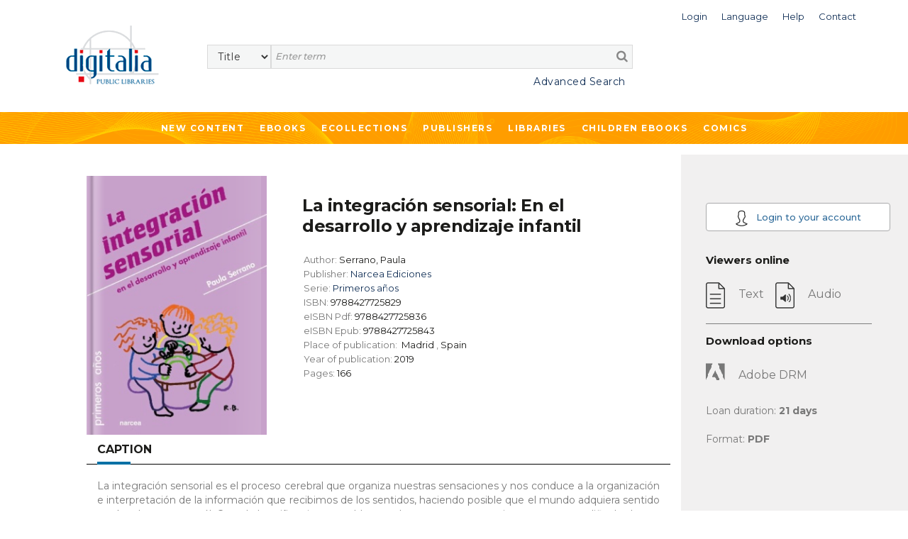

--- FILE ---
content_type: text/html;charset=UTF-8
request_url: https://public.digitaliapublishing.com/a/62415/la-integracion-sensorial--en-el-desarrollo-y-aprendizaje-infantil
body_size: 39646
content:
<!DOCTYPE html>
<html lang="en">
<head>
    <title>La integración sensorial: En el desarrollo y aprendizaje infantil</title>
<meta http-equiv="Content-Type" content="text/html; charset=utf-8" />
<meta name="title" content="La integración sensorial: En el desarrollo y aprendizaje infantil" />
<meta name="description" content="La integración sensorial es el proceso cerebral que organiza nuestras sensaciones y nos conduce a la organización e interpretación de la información que recibimos de los sentidos, haciendo posible que el mundo adquiera sentido y así poder actuar en él.

Cuando los niños tienen problemas al procesar sus sensaciones, presentan dificultades en las actividades cotidianas de coordinación motora, atención, aprendizaje, y en su desarrollo emocional y social.

El libro analiza el impacto que los sistemas sensoriales tienen en el desarrollo de los niños, desde el nacimiento y durante sus primeros años de vida. Ofrece pistas para detectar las posibles disfunciones, así como ideas prácticas y soluciones de intervención en la familia y en la escuela." />
<meta name="keywords" content="" />
<meta name="language" content="" />
<meta name="copyright" content="" />
<meta name="creator" content="" />
<meta name="generator" content="" />
<meta name="robots" content="index,follow" />
<meta name="viewport" content="width=device-width, initial-scale=1, maximum-scale=1, user-scalable=0">
<link rel="canonical" href="https://public.digitaliapublishing.com/a/62415/la-integracion-sensorial--en-el-desarrollo-y-aprendizaje-infantil" />
<link rel="shortcut icon" href="https://public.digitaliapublishing.com/favicon.ico" />
<link rel="schema.DC" href="http://purl.org/dc/elements/1.1/" />
	<link rel="schema.DCTERMS" href="http://purl.org/dc/terms/" />
	<meta name="DC.title" content="La integración sensorial: En el desarrollo y aprendizaje infantil" />
	<meta name="DC.creator" content="Serrano, Paula" />
	<meta name="DC.type" scheme="DCMIType" content="Book" />
	<meta name="DC.ISBN" content="9788427725829" />
	<meta name="DC.url" content="http://public.digitaliapublishing.com/a/62415/la-integracion-sensorial--en-el-desarrollo-y-aprendizaje-infantil" />
<link rel="preconnect" href="https://fonts.googleapis.com">
<link rel="preconnect" href="https://fonts.gstatic.com" crossorigin>
<link rel="preconnect" href="https://fonts.googleapis.com">
<link rel="preconnect" href="https://fonts.gstatic.com" crossorigin>
<link href="https://fonts.googleapis.com/css2?family=Montserrat:wght@400;500;600;700&display=swap" rel="stylesheet">
<link rel="stylesheet" href="/assets/bootstrap/css/bootstrap.min.css" type="text/css">
<link rel="stylesheet" href="/assets/css/font-awesome.min.css" >
<link rel="stylesheet" href="/assets/owl-carousel/owl.carousel.css">
<link rel="stylesheet" href="/assets/owl-carousel/owl.theme.css">
<link rel="stylesheet" type="text/css" href="/plantilla/base/assets/css/style.css?v=202404151146" />
<link rel="stylesheet" type="text/css" href="/plantilla/101/assets/css/custom.css?v=202107211643" />
<link href="/assets/js/dl-menu/component.css" rel="stylesheet">
<script src="/assets/jquery-3.6.0.min.js"></script>
<script src="/assets/jquery-ui.min.js"></script>
<link rel="stylesheet" href="/assets/jquery-ui.css">
</head>
<body class="layout_0" >
<div class="container-fluid fullpage">


    <div class="container">
            <div class="head_digi">
                <div class="cabtop" style="margin:10px 0 30px 0">
        <div class="row">

            <div class="col-lg-12" style="padding-right: 0">
                <div class="dropdown usuario_topbar usuario_topbar_desk">
                        <div class="topbar_login">
                        <a class="dropdown-toggle iconTop "
                           data-toggle="dropdown">
                            <span>Login</span>
                        </a>

                        <ul class="dropdown-menu login_topbar">
                                <div class="container" id="loginHead">	
	<div class="row">

		<div class="col-sm-6 col-xs-6 login_sesion_usuario">
		<form action="/login" method="post" name="formaccesohead" class="form-inline pull-right">
					
				<h5 class="titulo_topbar_login">Existing customer</h5>
					
				<h6>Email</h6>	
				<input type="email"	class="form-control input-sm email" placeholder="Email" name="usuario" required>	
					
				<h6>Password</h6>	
				<input type="password" class="form-control input-sm" placeholder="Password" name="clave" required>	
					
				<a class="recpas" href="/recpas">I cannot access my account</a>
				
				
				<button class="enviar" type="submit">Submit</button>		
				
			</form>	
		</div>

		<div class="col-sm-6 col-xs-6 nuevo_usuario_login">
				
			<h5 class="titulo_topbar_login">NEW USER</h5>
				
			<p>Registering allows you to <strong>make lists in Digitalia and access the loan in Adobe DRM</strong>.</p>

<p>To register, you must access from the facilities or the website of an institution.</p>
<a href="/login" class="info">More info</a>
				
			</div>
		</div>		
</div>	
	
	
</ul>
                        </div>
                    <div class="dropdown idiomas">

		<a class="dropdown-toggle iconTop" type="button" id="dropdownMenuButton" data-toggle="dropdown" aria-haspopup="true" aria-expanded="false">
			<span>Language</span>
		</a>

		<ul class="dropdown-menu" aria-labelledby="dropdownMenuButton">

			<li class="slctd"><a
			href="/a/62415/la-integracion-sensorial--en-el-desarrollo-y-aprendizaje-infantil/locale/en">
			<span>English</span></a></li>
			<li ><a
			href="/a/62415/la-integracion-sensorial--en-el-desarrollo-y-aprendizaje-infantil/locale/es">
			<span>Español</span></a></li>
			</ul>

	</div>

<div>
                        <a class="iconTop"
                           href="/ar">
                            <span>Help</span>
                        </a>
                    </div>

                    <div>
                        <a class="iconTop" href="/w/7091">
                            <span>Contact</span>
                        </a>
                    </div>

                </div>
            </div>

            </div>


        <div class="row">

            <div class="col-sm-1 col-lg-2">
                <div class="logo_topbar_lg">

                    <a href="/">
                        <img class="img-responsive"
                             src="/plantilla/101/assets/images/logo.png"
                             alt="Digitalia Inc"/>
                    </a>
                </div>
            </div>


                <div class="col-sm-10 col-lg-10" style="margin-top: 15px">
                <div class="row row_usuario">
                        <div class="col-md-9">
                            </div>

                    </div>

                    <div class="row">
                        <div class="col-sm-12">
                            <div id="buscador">
    <form method="post" action="/fulltext" id="searchform" name="busqueda" accept-charset="UTF-8">
        <input name="logica_articulo" type="hidden" value="OR" />
        <div class="selectdiv">
            <select name="f0" id="_selectsearch" class="form-control">
                <option value="titulo">Title</option>
                <option value="autor">Author</option>
                <option value="isbn">ISBN</option>
                <option value="All">Full Text</option>
            </select>
       </div>

        <input class="inputbuscador form-control" required name="q0" type="text" placeholder="Enter term" />
        <button type="submit" name="go" id="go" data-name="go"> <i class="fa fa-search"></i></button>   
    </form>	 

    <div class="texto_busqueda_avanzada">
             <a href="/seav" class="avanzado">Advanced Search</a>
            
            <a href="/seav" class="avanzado_responsive"><img src="/plantilla/base/assets/img/buscador_avanzado.png"></a>        
    </div> 

</div>

</div>
                    </div>

                </div>

                    </div>
        </div>
    </div>
</div>
        </div>
        <div class="digi-navigation">
            <div class="container">
                <ul>

                    
<li class="first last"><a href="/novedades" id="item29" class="first last">New Content</a></li>
<li><a href="/ebooks_by_topic">Ebooks</a>
                        
<ul><li><strong>By subject</strong></li><li ><a href="/s/55/art">Art</a>
  <ul>  <li ><a href="/s/57/architecture---sculpture">Architecture & Sculpture</a>
    <ul>    </ul>  </li>  <li ><a href="/s/56/arts-in-general">Arts in general</a>
    <ul>    </ul>  </li>  <li ><a href="/s/164/design-and-fashion">Design and fashion</a>
    <ul>    </ul>  </li>  <li ><a href="/s/60/film-studies">Film studies</a>
    <ul>    </ul>  </li>  <li ><a href="/s/59/painting---decorative-arts">Painting & Decorative Arts</a>
    <ul>    </ul>  </li>  </ul></li><li ><a href="/s/121/children-books">Children books</a>
  <ul>  <li ><a href="/s/123/ages-3-5-years-old">Ages 3-5 Years Old</a>
    <ul>    </ul>  </li>  <li ><a href="/s/124/ages-6-8-years-old">Ages 6-8 Years Old</a>
    <ul>    </ul>  </li>  <li ><a href="/s/125/ages-9-12-years-old">Ages 9-12 Years Old</a>
    <ul>    </ul>  </li>  <li ><a href="/s/122/baby-2-years-old">Baby-2 Years Old</a>
    <ul>    </ul>  </li>  </ul></li><li ><a href="/s/131/cooking">Cooking</a>
  <ul>  </ul></li><li ><a href="/s/12/general-reference-works">General Reference Works</a>
  <ul>  <li ><a href="/s/13/bibliographies">Bibliographies</a>
    <ul>    </ul>  </li>  <li ><a href="/s/15/biography">Biography</a>
    <ul>    </ul>  </li>  <li ><a href="/s/14/encyclopedias---dictionaries">Encyclopedias & Dictionaries</a>
    <ul>    </ul>  </li>  </ul></li><li ><a href="/s/34/geography--anthropology">Geography, Anthropology</a>
  <ul>  <li ><a href="/s/39/anthropology">Anthropology</a>
    <ul>    </ul>  </li>  <li ><a href="/s/37/environmental-sciences">Environmental Sciences</a>
    <ul>    </ul>  </li>  <li ><a href="/s/40/folklore---popular-culture">Folklore & Popular Culture</a>
    <ul>    </ul>  </li>  <li ><a href="/s/35/geography--general-">Geography (General)</a>
    <ul>    </ul>  </li>  <li ><a href="/s/36/physical-geography">Physical Geography</a>
    <ul>    </ul>  </li>  </ul></li><li ><a href="/s/133/health--family-and-self-help">Health, family and Self-help</a>
  <ul>  <li ><a href="/s/136/family">Family</a>
    <ul>    </ul>  </li>  <li ><a href="/s/134/mind--body-and-spirituality">Mind, body and spirituality</a>
    <ul>    </ul>  </li>  <li ><a href="/s/135/self-help-and-personal-development">Self-help and personal development</a>
    <ul>    </ul>  </li>  </ul></li><li ><a href="/s/21/history">History</a>
  <ul>  <li ><a href="/s/23/archeology">Archeology</a>
    <ul>    </ul>  </li>  <li ><a href="/s/140/historia-de-europa--francia">Historia de Europa: Francia</a>
    <ul>    </ul>  </li>  <li ><a href="/s/22/history--general-">History (General)</a>
    <ul>    </ul>  </li>  <li ><a href="/s/28/history-of-africa">History of Africa</a>
    <ul>    </ul>  </li>  <li ><a href="/s/27/history-of-asia">History of Asia</a>
    <ul>    </ul>  </li>  <li ><a href="/s/24/history-of-europe">History of Europe</a>
    <ul>    </ul>  </li>  <li ><a href="/s/26/history-of-europe--portugal">History of Europe: Portugal</a>
    <ul>    </ul>  </li>  <li ><a href="/s/25/history-of-europe--spain">History of Europe: Spain</a>
    <ul>    </ul>  </li>  <li ><a href="/s/33/history-of-the-americas--latin-america">History of the Americas: Latin America</a>
    <ul>    </ul>  </li>  <li ><a href="/s/32/history-of-the-americas--north-america">History of the Americas: North America</a>
    <ul>    </ul>  </li>  <li ><a href="/s/31/history-of-the-americas--pre-columbian-america">History of the Americas: Pre-Columbian America</a>
    <ul>    </ul>  </li>  </ul></li><li ><a href="/s/98/language-and-linguistics">Language and Linguistics</a>
  <ul>  <li ><a href="/s/99/ele--espanol-como-lengua-extranjera-">ELE (Español como lengua extranjera)</a>
    <ul>    </ul>  </li>  <li ><a href="/s/142/grammar">Grammar</a>
    <ul>    </ul>  </li>  <li ><a href="/s/105/history-of-language">History of language</a>
    <ul>    </ul>  </li>  <li ><a href="/s/101/lexicology">Lexicology</a>
    <ul>    </ul>  </li>  <li ><a href="/s/167/linguistics">Linguistics</a>
    <ul>    </ul>  </li>  <li ><a href="/s/103/philosophy-of-language">Philosophy of language</a>
    <ul>    </ul>  </li>  <li ><a href="/s/102/phonetics">Phonetics</a>
    <ul>    </ul>  </li>  <li ><a href="/s/100/romance-language-studies">Romance language studies</a>
    <ul>    </ul>  </li>  </ul></li><li ><a href="/s/61/literary-criticism">Literary criticism</a>
  <ul>  <li ><a href="/s/73/latin-american-literature-">Latin American literature </a>
    <ul>    </ul>  </li>  <li ><a href="/s/72/spanish-literature-">Spanish literature </a>
    <ul>    </ul>  </li>  <li ><a href="/s/66/literary-history">Literary History</a>
    <ul>    </ul>  </li>  <li ><a href="/s/64/literature--theory">Literature, Theory</a>
    <ul>    </ul>  </li>  <li ><a href="/s/62/linguistics-and-philology">Linguistics and Philology</a>
    <ul>    </ul>  </li>  <li ><a href="/s/71/italian-literature-and-language">Italian literature and language</a>
    <ul>    </ul>  </li>  <li ><a href="/s/68/french-literature-and-language">French Literature and language</a>
    <ul>    </ul>  </li>  <li ><a href="/s/69/english-literature-and-language">English literature and language</a>
    <ul>    </ul>  </li>  <li ><a href="/s/63/greek--latin-literature-and-language">Greek- Latin literature and language</a>
    <ul>    </ul>  </li>  <li ><a href="/s/70/germanic-literature-and-language">Germanic literature and language</a>
    <ul>    </ul>  </li>  <li ><a href="/s/67/graphic-novels--comics-">Graphic novels (Comics)</a>
    <ul>    </ul>  </li>  <li ><a href="/s/65/poetry--general">Poetry, General</a>
    <ul>    </ul>  </li>  <li ><a href="/s/75/other-literatures-and-languages">Other Literatures and languages</a>
    <ul>    </ul>  </li>  </ul></li><li ><a href="/s/88/literature">Literature</a>
  <ul>  <li ><a href="/s/145/erotic-novel">Erotic novel</a>
    <ul>    </ul>  </li>  <li ><a href="/s/128/historical-fiction">Historical fiction</a>
    <ul>    </ul>  </li>  <li ><a href="/s/89/narrative">Narrative</a>
    <ul>    <li ><a href="/s/143/english-narrative">English Narrative</a>
      <ul>      </ul>    </li>    <li ><a href="/s/138/french-narrative">French narrative</a>
      <ul>      </ul>    </li>    <li ><a href="/s/93/latin-american-narrative">Latin American narrative</a>
      <ul>      </ul>    </li>    <li ><a href="/s/144/north-american-narrative">North American narrative</a>
      <ul>      </ul>    </li>    <li ><a href="/s/97/other-narratives-">Other narratives </a>
      <ul>      </ul>    </li>    <li ><a href="/s/92/spanish-narrative">Spanish narrative</a>
      <ul>      </ul>    </li>    </ul>  </li>  <li ><a href="/s/90/poetry">Poetry</a>
    <ul>    <li ><a href="/s/159/english-poetry">English poetry</a>
      <ul>      </ul>    </li>    <li ><a href="/s/137/french-poetry">French poetry</a>
      <ul>      </ul>    </li>    <li ><a href="/s/139/french-poetry">French poetry</a>
      <ul>      </ul>    </li>    <li ><a href="/s/95/latin-american-poetry">Latin American poetry</a>
      <ul>      </ul>    </li>    <li ><a href="/s/147/other-poetry">Other poetry</a>
      <ul>      </ul>    </li>    <li ><a href="/s/162/portuguese-poetry">Portuguese poetry</a>
      <ul>      </ul>    </li>    <li ><a href="/s/94/spanish-poetry">Spanish poetry</a>
      <ul>      </ul>    </li>    </ul>  </li>  <li ><a href="/s/130/romance">Romance</a>
    <ul>    </ul>  </li>  <li ><a href="/s/127/science-fiction---fantasy">Science fiction & Fantasy</a>
    <ul>    </ul>  </li>  <li ><a href="/s/91/theather">Theather</a>
    <ul>    <li ><a href="/s/157/english-theater">English theater</a>
      <ul>      </ul>    </li>    <li ><a href="/s/141/french-theater">French theater</a>
      <ul>      </ul>    </li>    <li ><a href="/s/106/latin-american-theater">Latin American theater</a>
      <ul>      </ul>    </li>    <li ><a href="/s/158/other-theater">Other theater</a>
      <ul>      </ul>    </li>    <li ><a href="/s/96/spanish-theater">Spanish theater</a>
      <ul>      </ul>    </li>    </ul>  </li>  <li ><a href="/s/129/thriller---suspense">Thriller & Suspense</a>
    <ul>    </ul>  </li>  </ul></li><li ><a href="/s/76/performing-arts">Performing Arts</a>
  <ul>  <li ><a href="/s/79/dance">Dance</a>
    <ul>    </ul>  </li>  <li ><a href="/s/78/music">Music</a>
    <ul>    </ul>  </li>  <li ><a href="/s/77/theater---drama">Theater / Drama</a>
    <ul>    </ul>  </li>  </ul></li><li ><a href="/s/16/philosophy--psychology--religion">Philosophy, Psychology, Religion</a>
  <ul>  <li ><a href="/s/19/mythology">Mythology</a>
    <ul>    </ul>  </li>  <li ><a href="/s/17/philosophy--ethics">Philosophy, Ethics</a>
    <ul>    </ul>  </li>  <li ><a href="/s/20/psychology">Psychology</a>
    <ul>    </ul>  </li>  <li ><a href="/s/18/religion-s-">Religion(s)</a>
    <ul>    </ul>  </li>  </ul></li><li ><a href="/s/50/political-science-and-law">Political Science and Law</a>
  <ul>  <li ><a href="/s/52/colonies-and-colonization">Colonies and colonization</a>
    <ul>    </ul>  </li>  <li ><a href="/s/53/emigration-and-immigration">Emigration and immigration</a>
    <ul>    </ul>  </li>  <li ><a href="/s/54/law">Law</a>
    <ul>    </ul>  </li>  <li ><a href="/s/51/political-science--general-">Political Science (General)</a>
    <ul>    </ul>  </li>  </ul></li><li ><a href="/s/80/science--technology--medicine">Science, Technology, Medicine</a>
  <ul>  <li ><a href="/s/86/engineering">Engineering</a>
    <ul>    </ul>  </li>  <li ><a href="/s/82/medicine">Medicine</a>
    <ul>    </ul>  </li>  <li ><a href="/s/81/sciences-">Sciences </a>
    <ul>    </ul>  </li>  <li ><a href="/s/83/technology-and-computing">Technology and computing</a>
    <ul>    </ul>  </li>  <li ><a href="/s/87/biology-and-natural-sciences">Biology and natural sciences</a>
    <ul>    </ul>  </li>  <li ><a href="/s/107/agriculture">Agriculture</a>
    <ul>    </ul>  </li>  </ul></li><li ><a href="/s/42/social-sciences">Social Sciences</a>
  <ul>  <li ><a href="/s/49/cultural-studies">Cultural Studies</a>
    <ul>    </ul>  </li>  <li ><a href="/s/44/economics-and-business">Economics and Business</a>
    <ul>    </ul>  </li>  <li ><a href="/s/84/education">Education</a>
    <ul>    </ul>  </li>  <li ><a href="/s/47/gender-and-women-studies">Gender and Women Studies</a>
    <ul>    </ul>  </li>  <li ><a href="/s/48/media-studies--journ.--tv--etc-">Media Studies (Journ., TV, etc)</a>
    <ul>    </ul>  </li>  <li ><a href="/s/43/social-sciences--general-">Social Sciences (General)</a>
    <ul>    </ul>  </li>  <li ><a href="/s/45/sociology">Sociology</a>
    <ul>    <li ><a href="/s/46/statistics">Statistics</a>
      <ul>      </ul>    </li>    </ul>  </li>  </ul></li><li ><a href="/s/165/teen---young-adult-books">Teen & Young Adult Books</a>
  <ul>  <li ><a href="/s/126/teen---young-adult-fiction">Teen & Young Adult Fiction</a>
    <ul>    </ul>  </li>  <li ><a href="/s/166/teen---young-adult-non-fiction">Teen & Young Adult Non Fiction</a>
    <ul>    </ul>  </li>  </ul></li><li ><a href="/s/41/travel---sports">Travel & Sports</a>
  <ul>  </ul></li></ul></li>

                    <li><a href="/co">Ecollections</a>
                                <ul>
                                    <li>
                                            <a href="/co/17">Art </a>
                                        </li>
                                    <li>
                                            <a href="/co/1387">Biographies & Memoirs</a>
                                        </li>
                                    <li>
                                            <a href="/co/1382">Children ebooks</a>
                                        </li>
                                    <li>
                                            <a href="/co/11">Cinema Studies</a>
                                        </li>
                                    <li>
                                            <a href="/co/1386">Clásicos de la literatura</a>
                                        </li>
                                    <li>
                                            <a href="/co/1391">Classics of Philosophy and Thinking</a>
                                        </li>
                                    <li>
                                            <a href="/co/2765">Comics</a>
                                        </li>
                                    <li>
                                            <a href="/co/2766">Comics (international languages)</a>
                                        </li>
                                    <li>
                                            <a href="/co/1777">Cooking</a>
                                        </li>
                                    <li>
                                            <a href="/co/24">Economics and Business</a>
                                        </li>
                                    <li>
                                            <a href="/co/1392">Education</a>
                                        </li>
                                    <li>
                                            <a href="/co/21">Engineering</a>
                                        </li>
                                    <li>
                                            <a href="/co/1796">Historical fiction</a>
                                        </li>
                                    <li>
                                            <a href="/co/10">History </a>
                                        </li>
                                    <li>
                                            <a href="/co/1778">Languages</a>
                                        </li>
                                    <li>
                                            <a href="/co/1390">Literature & Fiction. Narrative </a>
                                        </li>
                                    <li>
                                            <a href="/co/1388">Literature: Poetry</a>
                                        </li>
                                    <li>
                                            <a href="/co/1099">Medicine</a>
                                        </li>
                                    <li>
                                            <a href="/co/25">Philosophy</a>
                                        </li>
                                    <li>
                                            <a href="/co/22">Political Science</a>
                                        </li>
                                    <li>
                                            <a href="/co/26">Religion and Mythology</a>
                                        </li>
                                    <li>
                                            <a href="/co/651">Romance</a>
                                        </li>
                                    <li>
                                            <a href="/co/23">Science</a>
                                        </li>
                                    <li>
                                            <a href="/co/1395">Science fiction</a>
                                        </li>
                                    <li>
                                            <a href="/co/1478">Self-help</a>
                                        </li>
                                    <li>
                                            <a href="/co/4982">Sports</a>
                                        </li>
                                    <li>
                                            <a href="/co/5050">Technology</a>
                                        </li>
                                    <li>
                                            <a href="/co/1599">Teenager & Young adult</a>
                                        </li>
                                    <li>
                                            <a href="/co/20">Thriller & Suspense</a>
                                        </li>
                                    <li>
                                            <a href="/co/1779">Travel</a>
                                        </li>
                                    </ul>
                            </li>





                      
<li class="open first"><a href="/ebooks" id="item45" class="open first">Publishers</a>
<ul>
<li class="first"><a href="/w/7096/publishers" id="item31" class="first">What we offer</a></li>

<li class="last"><a href="/ebooks" id="item30" class="last">List of publishers</a></li>
</ul>
</li>

<li class="last"><a href="/w/7095/libraries" id="item27" class="last">Libraries</a></li>
<li>
                            <a href="/co/1382">
                                Children ebooks</a>
                        </li>

                        <li>
                            <a href="/co/2765">
                                Comics
                            </a>
                        </li>
                    </ul>
            </div>
        </div>


    <div class="container-fluid pagina_book cuerpo_articulo">
            <div class="row">

                        <div class="cuerpo_blanco col-lg-offset-1 col-lg-8 col-md-offset-0 col-md-9 col-xs-12 contenedor_portada_descripcion_articulo">
                            <div class="row">                                       
                                <div class="col-sm-5 col-lg-4 col-xs-6 contenedor_imagen_articulo">
                                 <img src="/plantilla/base/assets/images/efecto-portada.png" class="efecto_portada"/>
                                    <img src="/recurso/articulo/9788427725836.jpg" alt="La integración sensorial: En el desarrollo y aprendizaje infantil" class="portada"/>

</div>

                                <div class="col-sm-7 col-lg-8 col-xs-6 descripcion_ficha">
                                    <h1 class="titulo titulo_ficha_articulo">La integración sensorial: En el desarrollo y aprendizaje infantil</h1>

                                    <ul>
                                        <li>
                                                Author: <strong>Serrano, Paula</strong>
                                            </li>
                                        <li>
                                                Publisher:
                                                <strong><a href="/s/e/173">
                                                        Narcea Ediciones</a>
                                                    </strong>

                                                    </li>

                                            <li>Serie: <strong><a href="/cole/1457">Primeros años</a></strong>
                                                </li>
                                            <li>
                                                    ISBN:<strong> 9788427725829</strong>
                                                </li>
                                            <li>
                                                    eISBN Pdf:<strong> 9788427725836</strong>
                                                </li>
                                            <li>
                                                    eISBN Epub:<strong> 9788427725843</strong>
                                                </li>
                                            <li>
                                                    Place of publication:&nbsp;

                                                    <strong> Madrid</strong> ,
                                                    <strong>Spain</strong>
                                                    </li>
                                            <li>
                                                    Year of publication:<strong>
                                                        2019</strong>
                                                </li>
                                            <li>
                                                    Pages:<strong>
                                                        166</strong>
                                                </li>
                                            </ul>

                                    </div>

                                <div class="col-xs-12">
                                    <div class="pestanas_collapse">                           
                                            <div class="responsiveTabs">
                                                <ul id="btn_pestanas" class="nav nav-tabs">
                                                    <li class="active"><a id="btnCajaDesc" class="btn_collapse"  href="#contenidoDescripcion" data-toggle="tab" style="color:#1c1c1a">Caption</a></li>
                                                        
                                                    </ul>
                                                <div class="linea_division_pestanas"></div> 
                                                
                                                <div id="myTabContent" class="tab-content" >
                                                    <div class="tab-pane fade in active" id="contenidoDescripcion">
                                                        La integración sensorial es el proceso cerebral que organiza nuestras sensaciones y nos conduce a la organización e interpretación de la información que recibimos de los sentidos, haciendo posible que el mundo adquiera sentido y así poder actuar en él.

Cuando los niños tienen problemas al procesar sus sensaciones, presentan dificultades en las actividades cotidianas de coordinación motora, atención, aprendizaje, y en su desarrollo emocional y social.

El libro analiza el impacto que los sistemas sensoriales tienen en el desarrollo de los niños, desde el nacimiento y durante sus primeros años de vida. Ofrece pistas para detectar las posibles disfunciones, así como ideas prácticas y soluciones de intervención en la familia y en la escuela.</div>
                                                    <div class="tab-pane fade" id="contenidoTabla">
                                                        <ul id="treetoc"><li>Cover</li><li>Title page</li><li>Copyright page</li><li>Índice</li><li>Presentación</li><li>Introducción</li><li>1. Los sistemas sensoriales<ul><li>Sistema táctil</li><li>Sistema vestibular</li><li>Sistema propioceptivo</li><li>Sistema gustativo</li><li>Sistema auditivo</li><li>Sistema olfativo</li><li>Sistema visual</li></ul></li><li>2. La integración sensorial. Cuando todo se junta en el cerebro<ul><li>La integración sensorial</li><li>Presupuestos de la teoría de integración sensorial</li><li>Respuesta adaptativa</li><li>Comportamientos adaptativos</li><li>El proceso de integración sensorial</li></ul></li><li>3. Componentes de la integración sensorial<ul><li>Modulación sensorial</li><li>Discriminación sensorial</li><li>Habilidades motoras</li><li>Praxis</li><li>Organización del comportamiento</li></ul></li><li>4. La disfunción de la integración sensorial<ul><li>Trastornos de la Modulación Sensorial</li><li>Trastornos de la Discriminación Sensorial</li><li>Trastornos Motores de Base Sensorial</li></ul></li><li>5. Áreas del desarrollo que pueden verse afectadas por  los trastornos de integración sensorial<ul><li>Atención y agitación psicomotora</li><li>Control postural y coordinación motora</li><li>Organización</li><li>Juego</li><li>Desarrollo del lenguaje</li><li>Aprendizaje académico</li><li>Actividades de la vida diaria</li><li>Comportamiento</li><li>Identidad personal y participación social</li></ul></li><li>6. El desarrollo de las habilidades de integración sensorial en  los primeros años de vida<ul><li>De los 0 a los 6 meses</li><li>De los 6 a los 12 meses</li><li>De los 12 a los 24 meses</li><li>De los 24 a los 36 meses</li><li>El niño a partir de los 3 años</li></ul></li><li>7. Los niveles de desarrollo de la integración sensorial</li><li>8. Diagnóstico,  causas y porcentaje de la disfunción de integración sensorial</li><li>9. Evaluación del niño con disfunción de integración sensorial<ul><li>Importancia de la evaluación en fases precoces del desarrollo</li><li>El proceso de evaluación</li></ul></li><li>10. La terapia de integración sensorial<ul><li>1. Consejos para padres y cuidadores</li><li>2. Cambios ambientales</li><li>3.  Intervención terapeútica directa de integración sensorial</li></ul></li><li>11. La eficacia del tratamiento de integración sensorial</li><li>12. El futuro</li><li>Glosario</li><li>Bibliografía recomendada</li></ul></div>
                                                </div>
                                            </div>  
                                    </div>

                                </div>  

                                <div class="col-sm-offset-1 col-sm-8 col-xs-11 migas_de_pan">
                                    <h3>   Subjects</h3>
                                    <div class="linea_division_pestanas"></div>
                                    <ul class="ariadna prod ariadna2 ariadna3"><li class="ariadna"><a href="/s/42/social-sciences">Social Sciences</a> <span class="divider">></span> </li><li class="slctd"><a href="/s/84/education">Education</a></li></ul>
                                </div> 


                                <div class="col-xs-offset-1 col-xs-10 btn_volver_ficha">
                                    <div class="volver_articulo">
                                        <a href="javascript:history.go(-1)" class="btn btn-info" id="btnback">
                                            Back</a>
                                    </div>
                                </div>                       
                            
                            </div>
                        </div>


                        <div class="sidebar_book col-lg-3 col-md-offset-0 col-md-3 col-xs-12">
                            <div class="info_articulo">

    <div class="btn-registro-ficha">
            <a href="/login" class="btn btn-info registro">
                <img src="/plantilla/base/assets/images/user_article.png">
                Login to your account</a>
        </div>
    <h3>Viewers online</h3>

    <ul class="visores">
                <li class="no_disponible">
                        <img src="/plantilla/base/assets/images/icono_texto.png"/>
                        <span>Text</span> &nbsp;&nbsp;
                        <img src="/plantilla/base/assets/images/icono_audio.png" alt="Audio"/>
                         <span>Audio</span>
                    </li>

                            </ul>



        <hr>

            <h3>Download options</h3>

            <ul class="visores">

                <li class="no_disponible">
                    <img src="/plantilla/base/assets/images/icono_adobe_no-disponible.png"
                         alt="Adobe DRM"/>
                    <span>Adobe DRM</span>
                </li>

                <li>Loan duration: <strong>21&nbsp;days</strong>
                </li>
                <li>Format: <strong>PDF</strong></li>

            </ul>

        </div> 

</div>

                </div>

        </div>


<footer>

	</footer>	


<div class="container-fluid subfooter">

	<div class="row">		
			<div class="col-md-3 col-sm-4 columnas_footer">
				<ul>
                    
<li class="first"><a href="/novedades" id="item32" class="first">New content</a></li>

<li class=""><a href="/ebooks_by_topic" id="item33" class="">Ebooks</a></li>

<li class="last"><a href="/co" id="item35" class="last">Ecollections</a></li>
</ul>
			</div>	
			<div class="col-md-3 col-sm-4 columnas_footer">				
				<ul>
                    
<li class="first"><a href="/ebooks" id="item36" class="first">List of publishers</a></li>

<li class=""><a href="/w/7096/publishers" id="item37" class="">What we offer to publishers</a></li>

<li class="last"><a href="/w/7095/libraries" id="item28" class="last">Libraries</a></li>
</ul>
			</div>
			<div class="col-md-2 col-sm-4 columnas_footer">				
				<ul>
                    
<li class="first"><a href="/w/7102/contact" id="item40" class="first">Contacto</a></li>

<li class="last"><a href="/ar/" id="item41" class="last">Help</a></li>
</ul>
			</div>
			<div class="col-md-1 col-sm-2 icono_redes_footer">
				<ul>
					<li>
						<a href="https://www.facebook.com/Digitalia-198077416899963/" target="_blank">
							<i class="fa fa-facebook" aria-hidden="true"></i>
						</a>
					</li>
					<li>
						<a href="https://www.youtube.com/channel/UCnEmg9NKx7MXWtPB9QqjXnA" target="_blank">
							<i class="fa fa-youtube-play" aria-hidden="true"></i>
						</a></li>
					<li>
						<a href="https://www.linkedin.com/company/digitalia-inc./" target="_blank">
							<i class="fa fa-linkedin" aria-hidden="true"></i>
						</a>
					</li>
				</ul>

			</div>
			<div class="col-md-3 col-sm-10 input_suscripcion_container ">
			
			    <p class="suscrip_boletin">SUBSCRIBE TO OUR NEWSLETTER</p>

<form accept-charset="UTF-8" id="suscripcionFooter" method="post" name="busqueda"><input class="suscripcion_footer" id="sus_boletin" name="q0" onclick="suscripcion()" placeholder="Email" readonly="readonly" required="" size="20" type="text" /><button class="enviar_suscripcion" type="button">&gt;&gt;</button></form>

<p class="politicas_suscripcion">By subscribing, you accept our <a class="politica_privacidad" href="/w/14">Privacy Policy </a></p>
</div>		
	</div>
	<div class="derechos_footer">
		<ul>
			 
<li class="first"><a href="/w/7015/terms---conditions" id="item42" class="first">Terms of use</a></li>

<li class=""><a href="/w/7014/digitalia-publishing-privacy-policy" id="item43" class="">Privacy Policy</a></li>

<li class="last"><a href="/w/7086/cookies-policy" id="item44" class="last">Cookies policy</a></li>
</ul>
		<span class="texto_derechos_reservados"> <p>&#169;2010 - 2026 Digitalia - All rights reserved</p> </span>
	</div>
</div>



<script>

	function suscripcion (url){
		window.open("/subscribe.jsp", "Suscríbase a nuestro Boletín")
	}

</script>

</div>
<script type="text/javascript" src="/assets/bootstrap/js/bootstrap.min.js"></script>
<script src="/assets/owl-carousel/owl.carousel.js"></script>
<script src="/assets/js/dl-menu/modernizr.custom.js"></script>
<script src="/assets/js/dl-menu/jquery.dlmenu.js"></script>
<script src="/assets/js/jquery.ellipsis.js"></script>
<script src="/assets/sweetalert/lib/sweet-alert.js"></script>
<link rel="stylesheet" href="/assets/sweetalert/lib/sweet-alert.css">
<script src="/assets/owl-carousel/owl.carousel.js"></script>
<script src="/assets/jquery-fileDownload/jquery.fileDownload.js"></script>
<script src="/assets/js/general.js?v=202307060715"></script>
<script src="/assets/listasPersonales/listasPersonales.js?v=202104071643"></script>
<script src="/plantilla/101/assets/js/custom.js"></script>
</body>
</html>
